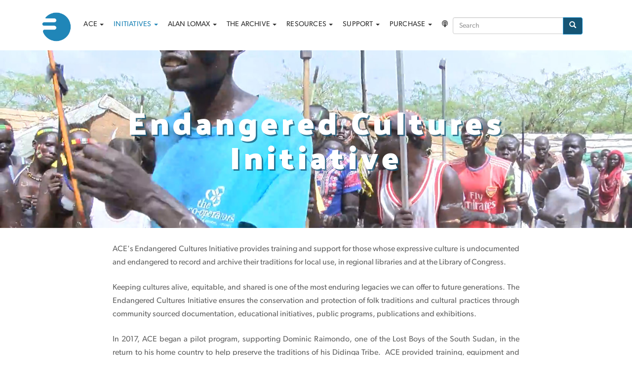

--- FILE ---
content_type: text/html; charset=UTF-8
request_url: http://culturalequity.org/initiatives/recuperation
body_size: 7401
content:
<!DOCTYPE html>
<html  lang="en" dir="ltr" prefix="og: https://ogp.me/ns#">
  <head>
    <meta charset="utf-8" />
<script async src="https://www.googletagmanager.com/gtag/js?id=UA-27237255-1"></script>
<script>window.dataLayer = window.dataLayer || [];function gtag(){dataLayer.push(arguments)};gtag("js", new Date());gtag("set", "developer_id.dMDhkMT", true);gtag("config", "UA-27237255-1", {"groups":"default","anonymize_ip":true,"page_placeholder":"PLACEHOLDER_page_path","link_attribution":true,"allow_ad_personalization_signals":false});gtag("config", "G-GNQFNJBN16", {"groups":"default","page_placeholder":"PLACEHOLDER_page_location","link_attribution":true,"allow_ad_personalization_signals":false});</script>
<link rel="canonical" href="http://culturalequity.org/initiatives/recuperation" />
<meta property="og:site_name" content="The Association for Cultural Equity" />
<meta property="og:type" content="website" />
<meta property="og:image:type" content="image/jpeg" />
<meta name="Generator" content="Drupal 10 (https://www.drupal.org)" />
<meta name="MobileOptimized" content="width" />
<meta name="HandheldFriendly" content="true" />
<meta name="viewport" content="width=device-width, initial-scale=1.0" />
<link rel="icon" href="/sites/default/files/globe.png" type="image/png" />
<script>window.a2a_config=window.a2a_config||{};a2a_config.callbacks=[];a2a_config.overlays=[];a2a_config.templates={};</script>
<style>
.a2a_kit .addtoany_list span { display: inline-block; margin-bottom: 20px; margin-top: 20px; }
</style>

    <title>Endangered Cultures Initiative | Association for Cultural Equity</title>
    <link rel="stylesheet" media="all" href="/core/modules/system/css/components/align.module.css?t2a2wy" />
<link rel="stylesheet" media="all" href="/core/modules/system/css/components/fieldgroup.module.css?t2a2wy" />
<link rel="stylesheet" media="all" href="/core/modules/system/css/components/container-inline.module.css?t2a2wy" />
<link rel="stylesheet" media="all" href="/core/modules/system/css/components/clearfix.module.css?t2a2wy" />
<link rel="stylesheet" media="all" href="/core/modules/system/css/components/details.module.css?t2a2wy" />
<link rel="stylesheet" media="all" href="/core/modules/system/css/components/hidden.module.css?t2a2wy" />
<link rel="stylesheet" media="all" href="/core/modules/system/css/components/item-list.module.css?t2a2wy" />
<link rel="stylesheet" media="all" href="/core/modules/system/css/components/js.module.css?t2a2wy" />
<link rel="stylesheet" media="all" href="/core/modules/system/css/components/nowrap.module.css?t2a2wy" />
<link rel="stylesheet" media="all" href="/core/modules/system/css/components/position-container.module.css?t2a2wy" />
<link rel="stylesheet" media="all" href="/core/modules/system/css/components/reset-appearance.module.css?t2a2wy" />
<link rel="stylesheet" media="all" href="/core/modules/system/css/components/resize.module.css?t2a2wy" />
<link rel="stylesheet" media="all" href="/core/modules/system/css/components/system-status-counter.css?t2a2wy" />
<link rel="stylesheet" media="all" href="/core/modules/system/css/components/system-status-report-counters.css?t2a2wy" />
<link rel="stylesheet" media="all" href="/core/modules/system/css/components/system-status-report-general-info.css?t2a2wy" />
<link rel="stylesheet" media="all" href="/core/modules/system/css/components/tablesort.module.css?t2a2wy" />
<link rel="stylesheet" media="all" href="/modules/contrib/bootstrap_paragraphs/css/bootstrap-paragraphs.min.css?t2a2wy" />
<link rel="stylesheet" media="all" href="/modules/contrib/bootstrap_paragraphs/css/bootstrap-paragraphs-columns.min.css?t2a2wy" />
<link rel="stylesheet" media="all" href="/modules/contrib/bootstrap_paragraphs/css/bootstrap-paragraphs-colors.min.css?t2a2wy" />
<link rel="stylesheet" media="all" href="/modules/contrib/addtoany/css/addtoany.css?t2a2wy" />
<link rel="stylesheet" media="all" href="https://use.fontawesome.com/releases/v5.13.1/css/all.css" />
<link rel="stylesheet" media="all" href="https://use.fontawesome.com/releases/v5.1.0/js/v4-shims.js" />
<link rel="stylesheet" media="all" href="/modules/contrib/paragraphs/css/paragraphs.unpublished.css?t2a2wy" />
<link rel="stylesheet" media="all" href="https://cdn.jsdelivr.net/npm/entreprise7pro-bootstrap@3.4.5/dist/css/bootstrap.css" integrity="sha256-ELMm3N0LFs70wt2mEb6CfdACbbJQfLmVHKLV/edLhNY=" crossorigin="anonymous" />
<link rel="stylesheet" media="all" href="https://cdn.jsdelivr.net/npm/@unicorn-fail/drupal-bootstrap-styles@0.0.2/dist/3.1.1/7.x-3.x/drupal-bootstrap.css" integrity="sha512-ys0R7vWvMqi0PjJvf7827YdAhjeAfzLA3DHX0gE/sPUYqbN/sxO6JFzZLvc/wazhj5utAy7rECg1qXQKIEZOfA==" crossorigin="anonymous" />
<link rel="stylesheet" media="all" href="https://cdn.jsdelivr.net/npm/@unicorn-fail/drupal-bootstrap-styles@0.0.2/dist/3.1.1/8.x-3.x/drupal-bootstrap.css" integrity="sha512-ixuOBF5SPFLXivQ0U4/J9sQbZ7ZjmBzciWMBNUEudf6sUJ6ph2zwkpFkoUrB0oUy37lxP4byyHasSpA4rZJSKg==" crossorigin="anonymous" />
<link rel="stylesheet" media="all" href="https://cdn.jsdelivr.net/npm/@unicorn-fail/drupal-bootstrap-styles@0.0.2/dist/3.2.0/7.x-3.x/drupal-bootstrap.css" integrity="sha512-MiCziWBODHzeWsTWg4TMsfyWWoMltpBKnf5Pf5QUH9CXKIVeGpEsHZZ4NiWaJdgqpDzU/ahNWaW80U1ZX99eKw==" crossorigin="anonymous" />
<link rel="stylesheet" media="all" href="https://cdn.jsdelivr.net/npm/@unicorn-fail/drupal-bootstrap-styles@0.0.2/dist/3.2.0/8.x-3.x/drupal-bootstrap.css" integrity="sha512-US+XMOdYSqB2lE8RSbDjBb/r6eTTAv7ydpztf8B7hIWSlwvzQDdaAGun5M4a6GRjCz+BIZ6G43l+UolR+gfLFQ==" crossorigin="anonymous" />
<link rel="stylesheet" media="all" href="https://cdn.jsdelivr.net/npm/@unicorn-fail/drupal-bootstrap-styles@0.0.2/dist/3.3.1/7.x-3.x/drupal-bootstrap.css" integrity="sha512-3gQUt+MI1o8v7eEveRmZzYx6fsIUJ6bRfBLMaUTzdmNQ/1vTWLpNPf13Tcrf7gQ9iHy9A9QjXKxRGoXEeiQnPA==" crossorigin="anonymous" />
<link rel="stylesheet" media="all" href="https://cdn.jsdelivr.net/npm/@unicorn-fail/drupal-bootstrap-styles@0.0.2/dist/3.3.1/8.x-3.x/drupal-bootstrap.css" integrity="sha512-AwNfHm/YKv4l+2rhi0JPat+4xVObtH6WDxFpUnGXkkNEds3OSnCNBSL9Ygd/jQj1QkmHgod9F5seqLErhbQ6/Q==" crossorigin="anonymous" />
<link rel="stylesheet" media="all" href="https://cdn.jsdelivr.net/npm/@unicorn-fail/drupal-bootstrap-styles@0.0.2/dist/3.4.0/8.x-3.x/drupal-bootstrap.css" integrity="sha512-j4mdyNbQqqp+6Q/HtootpbGoc2ZX0C/ktbXnauPFEz7A457PB6le79qasOBVcrSrOBtGAm0aVU2SOKFzBl6RhA==" crossorigin="anonymous" />
<link rel="stylesheet" media="all" href="https://maxcdn.bootstrapcdn.com/font-awesome/4.7.0/css/font-awesome.min.css" />
<link rel="stylesheet" media="all" href="//fonts.googleapis.com/css?family=Roboto:400,400i,700,700i" />
<link rel="stylesheet" media="all" href="//fonts.googleapis.com/css?family=Josefin+Sans:100,100i,300,300i,400,400i,600,600i,700,700i" />
<link rel="stylesheet" media="all" href="//fonts.googleapis.com/css?family=Josefin+Slab:100,100i,300,300i,400,400i,600,600i,700,700i" />
<link rel="stylesheet" media="all" href="//fonts.googleapis.com/css?family=Open+Sans:400,600,700" />
<link rel="stylesheet" media="all" href="//fonts.googleapis.com/css?family=Oswald:400,600,700" />
<link rel="stylesheet" media="all" href="//fonts.googleapis.com/css?family=Merriweather:400,400i,700,700i" />
<link rel="stylesheet" media="all" href="//fonts.googleapis.com/css?family=Palanquin+Dark:400;500;600;700" />
<link rel="stylesheet" media="all" href="/themes/custom/ace_mod/css/style.css?t2a2wy" />
<link rel="stylesheet" media="all" href="/themes/custom/ace_mod/css/socicon.css?t2a2wy" />
<link rel="stylesheet" media="all" href="/themes/custom/ace_mod/css/superfish.css?t2a2wy" />
<link rel="stylesheet" media="all" href="/themes/custom/ace_mod/css/custom.css?t2a2wy" />

    
  </head>
  <body class="path-node page-node-type-page has-glyphicons">
    <a href="#main-content" class="visually-hidden focusable skip-link">
      Skip to main content
    </a>
    
      <div class="dialog-off-canvas-main-canvas" data-off-canvas-main-canvas>
    

  <a id="top"></a>
	
<div class="nav-container">
            <header class="navbar navbar-default container" id="navbar" role="banner">
            <div class="navbar-header">
          <div class="region region-navigation">
          <a class="logo navbar-btn pull-left" href="/" title="Home" rel="home">
      <img class="image--xs" src="/sites/default/files/globe.png" alt="Home" />
    </a>
      
  </div>

                          <button type="button" class="navbar-toggle" data-toggle="collapse" data-target="#navbar-collapse">
            <span class="sr-only">Toggle navigation</span>
            <span class="icon-bar"></span>
            <span class="icon-bar"></span>
            <span class="icon-bar"></span>
          </button>
              </div>

                    <div id="navbar-collapse" class="navbar-collapse collapse">
            <div class="region region-navigation-collapsible">
    <nav role="navigation" aria-labelledby="block-ace-mod-main-menu-menu" id="block-ace-mod-main-menu">
            
  <h2 class="visually-hidden" id="block-ace-mod-main-menu-menu">Main navigation</h2>
  

        
      <ul class="menu menu--main nav navbar-nav">
                      <li class="expanded dropdown first">
                                                                    <a href="" class="dropdown-toggle" data-toggle="dropdown">ACE <span class="caret"></span></a>
                        <ul class="dropdown-menu">
                      <li class="first">
                                        <a href="/ace/about-ace" data-drupal-link-system-path="node/18">About ACE</a>
              </li>
                      <li>
                                        <a href="/ace/cultural-equity" data-drupal-link-system-path="node/22">About Cultural Equity</a>
              </li>
                      <li>
                                        <a href="/ace/commitment" data-drupal-link-system-path="node/1009">ACE&#039;s Commitment</a>
              </li>
                      <li>
                                        <a href="/ace/news" data-drupal-link-system-path="node/295">What&#039;s New</a>
              </li>
                      <li>
                                        <a href="/ace/whoweare" data-drupal-link-system-path="node/4">Who We Are</a>
              </li>
                      <li class="last">
                                        <a href="/contact" data-drupal-link-system-path="node/547">Contact Us</a>
              </li>
        </ul>
  
              </li>
                      <li class="expanded dropdown active active-trail">
                                                                    <a href="" class="dropdown-toggle active-trail" data-toggle="dropdown">Initiatives <span class="caret"></span></a>
                        <ul class="dropdown-menu">
                      <li class="first">
                                        <a href="/initiatives/repatriation" data-drupal-link-system-path="node/144">Repatriation</a>
              </li>
                      <li>
                                        <a href="/initiatives/preservation" data-drupal-link-system-path="node/1">Preservation</a>
              </li>
                      <li class="active active-trail">
                                        <a href="/initiatives/recuperation" class="active-trail is-active" data-drupal-link-system-path="node/143" aria-current="page">Endangered Cultures</a>
              </li>
                      <li>
                                        <a href="/research" data-drupal-link-system-path="node/444">Research</a>
              </li>
                      <li class="last">
                                        <a href="/initiatives/education" data-drupal-link-system-path="node/951">Education</a>
              </li>
        </ul>
  
              </li>
                      <li class="expanded dropdown">
                                                                    <a href="" class="dropdown-toggle" data-toggle="dropdown">Alan Lomax <span class="caret"></span></a>
                        <ul class="dropdown-menu">
                      <li class="first">
                                        <a href="/alan-lomax/about-alan" data-drupal-link-system-path="node/2">About Alan</a>
              </li>
                      <li>
                                        <a href="/alan-lomax/fieldtrips" data-drupal-link-system-path="node/294">Fieldtrips</a>
              </li>
                      <li>
                                        <a href="/alan-lomax/works" data-drupal-link-system-path="node/70">Works by Alan Lomax</a>
              </li>
                      <li>
                                        <a href="/alan-lomax/friends" data-drupal-link-system-path="node/145">Friends and Colleagues</a>
              </li>
                      <li>
                                        <a href="/alan-lomax/remembrance" data-drupal-link-system-path="node/196">Remembering Alan</a>
              </li>
                      <li>
                                        <a href="/alan-lomax/writings-about" data-drupal-link-system-path="node/288">Writings about Alan Lomax</a>
              </li>
                      <li class="last">
                                        <a href="/alan-lomax/friends/ledbetter" title="FAQ about Lead Belly and the Lomaxes" data-drupal-link-system-path="node/171">Lead Belly and the Lomaxes</a>
              </li>
        </ul>
  
              </li>
                      <li class="expanded dropdown">
                                                                    <a href="" class="dropdown-toggle" data-toggle="dropdown">The archive <span class="caret"></span></a>
                        <ul class="dropdown-menu">
                      <li class="first">
                                        <a href="/the-archive/about" data-drupal-link-system-path="node/33">The Physical Archive</a>
              </li>
                      <li>
                                        <a href="/the-archive/loc" data-drupal-link-system-path="node/31">The Alan Lomax Collection at the Library of Congress</a>
              </li>
                      <li>
                                        <a href="https://archive.culturalequity.org" target="_blank">Lomax Digital Archive</a>
              </li>
                      <li class="last">
                                        <a href="/the-archive/use" data-drupal-link-system-path="node/30">Use and Permissions</a>
              </li>
        </ul>
  
              </li>
                      <li class="expanded dropdown">
                                                                    <a href="" class="dropdown-toggle" data-toggle="dropdown">Resources <span class="caret"></span></a>
                        <ul class="dropdown-menu">
                      <li class="first">
                                        <a href="/resources/for-educators" data-drupal-link-system-path="node/41">Educational Resources</a>
              </li>
                      <li>
                                        <a href="/resources/gjb" data-drupal-link-system-path="node/281">The Global Jukebox</a>
              </li>
                      <li>
                                        <a href="/resources/youtube" data-drupal-link-system-path="node/34">YouTube Channels</a>
              </li>
                      <li>
                                        <a href="/podcast" title="Been All Around this World - Our Podcast" data-drupal-link-system-path="node/11">Podcast</a>
              </li>
                      <li>
                                        <a href="/alan-lomax/friends/ledbetter" data-drupal-link-system-path="node/171">Leadbelly and the Lomaxes</a>
              </li>
                      <li>
                                        <a href="/resources/more" data-drupal-link-system-path="node/959">Additional Resources</a>
              </li>
                      <li class="last">
                                        <a href="/tradition-talks" data-drupal-link-system-path="node/1047">Tradition Talks!</a>
              </li>
        </ul>
  
              </li>
                      <li class="expanded dropdown">
                                                                    <a href="" class="dropdown-toggle" data-toggle="dropdown">Support <span class="caret"></span></a>
                        <ul class="dropdown-menu">
                      <li class="first">
                                        <a href="/support/donate" data-drupal-link-system-path="node/72">Donate to ACE</a>
              </li>
                      <li class="last">
                                        <a href="/support/donors" data-drupal-link-system-path="node/71">Our Supporters</a>
              </li>
        </ul>
  
              </li>
                      <li class="expanded dropdown">
                                                                    <a href="" class="dropdown-toggle" data-toggle="dropdown">Purchase <span class="caret"></span></a>
                        <ul class="dropdown-menu">
                      <li class="first">
                                        <a href="/real-to-reel" title="Our releases" data-drupal-link-system-path="node/176">Real-to-Reel Records</a>
              </li>
                      <li>
                                        <a href="https://alanlomaxarchive.bandcamp.com/">Purchase at Bandcamp</a>
              </li>
                      <li>
                                        <a href="/rounder-records" data-drupal-link-system-path="node/229">The Alan Lomax Collection on Rounder Records</a>
              </li>
                      <li class="last">
                                        <a href="/purchase/songs-of-earth" title="Songs of Earth by Anna Lomax Wood" data-drupal-link-system-path="node/1026">Songs of Earth</a>
              </li>
        </ul>
  
              </li>
                      <li aria-label="Podcast" class="last">
                                        <a href="/podcast" title="Podcast" data-drupal-link-system-path="node/11"><i class="fa fa-podcast" aria-hidden="true"></i></a>
              </li>
        </ul>
  

  </nav>
<div class="search-block-form block block-search block-search-form-block" data-drupal-selector="search-block-form" id="block-ace-mod-search" role="search">
  
      <h2 class="visually-hidden">Search</h2>
    
      <form action="/search/node" method="get" id="search-block-form" accept-charset="UTF-8">
  <div class="form-item js-form-item form-type-search js-form-type-search form-item-keys js-form-item-keys form-no-label form-group">
      <label for="edit-keys" class="control-label sr-only">Search</label>
  
  
  <div class="input-group"><input title="Enter the terms you wish to search for." data-drupal-selector="edit-keys" class="form-search form-control" placeholder="Search" type="search" id="edit-keys" name="keys" value="" size="15" maxlength="128" data-toggle="tooltip" /><span class="input-group-btn"><button type="submit" value="Search" class="button js-form-submit form-submit btn-primary btn icon-only"><span class="sr-only">Search</span><span class="icon glyphicon glyphicon-search" aria-hidden="true"></span></button></span></div>

  
  
  </div>
<div class="form-actions form-group js-form-wrapper form-wrapper" data-drupal-selector="edit-actions" id="edit-actions"></div>

</form>

  </div>

  </div>

        </div>
                </header>
  
</div>
        
  
    <div role="main" id="main-container" class="main-container js-quickedit-main-content">
         <div>
       
                
      
        
      
          
          
                                      <div class="highlighted">  <div class="region region-highlighted">
    <div data-drupal-messages-fallback class="hidden"></div>

  </div>
</div>
                  
                
                
                                      
                  
                          <a id="main-content"></a>
            <div class="region region-content">
      <article data-history-node-id="143" class="page full">

  
    

  
  <div class="content">
        
      
      <div>

  <section class="paragraph--type--parallax-header-paragraph cover paragraph--view-mode--default">
   <div  class="parallax height-50" style="background-image:url('/sites/default/files/2022-01/Recuperation.jpeg');">
       <div class="parallax_overlay" style="background-color:#000000; opacity:.2;"></div>
    <div class="top-header-text h2">
    	
      
            <div class="field field--name-field-header-text field--type-string field--label-hidden field--item">Endangered Cultures Initiative</div>
      
    	</div>
      </div>
  </section>
</div>
      <div>


    



  


<div class="paragraph paragraph--type--bp-simple paragraph--view-mode--default paragraph--id--109 paragraph--width--medium">
  <div class="paragraph__column">
        
            <div class="field field--name-bp-text field--type-text-long field--label-hidden field--item"><p>ACE's Endangered Cultures Initiative provides training and support for those whose expressive culture is undocumented and endangered to record and archive their traditions for local use, in regional libraries and at the Library of Congress. &nbsp;</p>
<p>Keeping cultures alive, equitable, and shared is one of the most enduring legacies we can offer to future generations. The Endangered Cultures Initiative ensures the conservation and protection of folk traditions and cultural practices through community sourced documentation, educational initiatives, public programs, publications and exhibitions.&nbsp;</p>
<p>In 2017, ACE began a pilot program, supporting Dominic Raimondo, one of the Lost Boys of the South Sudan, in the return to his home country to help preserve the traditions of his Didinga Tribe.&nbsp; ACE provided&nbsp;training, equipment and travel to make it possible for Dominic to record and catalog his cultural heritage to be deposited with the Didinga people.</p>
<p class="type--paragraph-header"><strong>In the Press:</strong></p>
<p><a href="https://catalystmagazine.net/living-traditions/">Catalyst Magazine</a><br><br>
<a href="https://www.bbc.co.uk/programmes/p052y9yv">BBC Radio</a><br><br>
<a href="http://therumpus.net/2017/06/swinging-modern-sounds-81-on-cultural-preservation/">The Rumpus</a><br><br>
<a href="https://www.pri.org/stories/2017-03-28/south-sudanese-culture-risk-lost-boy-wants-protect-it">PRI</a></p>
</div>
      
  </div>
</div>
</div>
  
  </div>

</article>


  </div>

                  
                            
                           </div>

  </div>

<footer class="footer-1" role="contentinfo">
	    <div class="region region-footer">
    <div id="block-emailsignup" class="email block block-block-content block-block-contentbcf8b48a-55f7-46bc-98df-daa3e44a3da5 clearfix">
<div class="block-inner">
  
    

      
            <div class="field field--name-body field--type-text-with-summary field--label-hidden field--item"><hr data-width="80">
<!-- Trigger the modal with a button --><p><span>Stay up to date with the latest from ACE</span><button class="btn-subscribe" data-target="#subscribe" data-toggle="modal" type="button">Subscribe</button></p>
<!-- Modal -->
<div class="modal subscribe fade" id="subscribe" role="dialog">
<div class="modal-dialog">
<!-- Modal content--><div class="modal-content">
<div class="modal-header"><button class="close" data-dismiss="modal" type="button">×</button></div>
<div class="modal-body">
<p><iframe data-w-type="embedded" frameborder="0" marginheight="0" marginwidth="0" scrolling="no" src="https://x4tnm.mjt.lu/wgt/x4tnm/1m5/form?c=6aec1b18" width="100%"></iframe><script type="text/javascript" src="https://app.mailjet.com/pas-nc-embedded-v1.js"></script></p>
</div>
</div>
</div>
</div>
<hr data-width="80">
</div>
      
  </div>
</div>


  <section id="block-footersmall" class="block block-block-content block-block-content815b0f5b-fce6-47dd-9aeb-0b83d57ef4e9             footer-3 text-center-xs space--xxs       clearfix imagebg"  id=""  >

  <div class="block-inner">
    
    
  </div>
  
  	<div class="background-image-holder">
       <img alt="background" src="" />
    </div>
        <div class="container  ">
            
            <div class="field field--name-body field--type-text-with-summary field--label-hidden field--item"><div class="row">
<div class="col-sm-6"><img class="logo" src="/sites/default/files/inline-images/ce_logo.png" alt="logo" width="100" height="47" loading="lazy"></div>
<div class="col-sm-6 text-right text-center-xs">
<ul class="social-list list-inline list--hover">
<li><a href="mailto:staff@culturalequity.org"><em><i class="socicon socicon-mail icon icon--xs">‌</i></em></a></li>
<li><a href="https://www.youtube.com/@AssnCulturalEquity"><em><i class="socicon socicon-youtube icon icon--xs">‌</i></em></a></li>
<li><a href="http://www.twitter.com/lomaxarchive"><em><i class="socicon socicon-twitter icon icon--xs">‌</i></em></a></li>
<li><a href="http://www.facebook.com/culturalequity"><em><i class="socicon socicon-facebook icon icon--xs">‌</i></em></a></li>
<li><a href="http://www.instagram.com/culturalequity"><em><i class="socicon socicon-instagram icon icon--xs">‌</i></em></a></li>
<li><a href="https://itunes.apple.com/us/podcast/been-all-around-this-world/id1342801481?mt=2"><em><i class="socicon socicon-itunes icon icon--xs">‌</i></em></a></li>
</ul>
</div>
</div>
<!--end of row--><div class="row">
<div class="col-sm-6">
<p><a href="mailto:staff@culturalequity.org"><span class="type--fine-print">staff@culturalequity.org</span></a></p>
</div>
<div class="col-sm-6 text-right text-center-xs">&nbsp;<a class="type--fine-print" href="/privacy">Privacy Policy</a><a class="type--fine-print" href="/the-archive/use">Rights</a><a class="type--fine-print" href="/contact">Contact Us</a><span class="type--fine-print" style="margin-left:1.85714286em;">©Association for Cultural Equity</span></div>
</div>
</div>
      
    
   </div> </section>

 





  </div>

</footer>
 


  </div>

    
    <script type="application/json" data-drupal-selector="drupal-settings-json">{"path":{"baseUrl":"\/","pathPrefix":"","currentPath":"node\/143","currentPathIsAdmin":false,"isFront":false,"currentLanguage":"en"},"pluralDelimiter":"\u0003","suppressDeprecationErrors":true,"google_analytics":{"account":"UA-27237255-1","trackOutbound":true,"trackMailto":true,"trackTel":true,"trackDownload":true,"trackDownloadExtensions":"7z|aac|arc|arj|asf|asx|avi|bin|csv|doc(x|m)?|dot(x|m)?|exe|flv|gif|gz|gzip|hqx|jar|jpe?g|js|mp(2|3|4|e?g)|mov(ie)?|msi|msp|pdf|phps|png|ppt(x|m)?|pot(x|m)?|pps(x|m)?|ppam|sld(x|m)?|thmx|qtm?|ra(m|r)?|sea|sit|tar|tgz|torrent|txt|wav|wma|wmv|wpd|xls(x|m|b)?|xlt(x|m)|xlam|xml|z|zip"},"bootstrap":{"forms_has_error_value_toggle":1,"modal_animation":1,"modal_backdrop":"true","modal_focus_input":1,"modal_keyboard":1,"modal_select_text":1,"modal_show":1,"modal_size":"","popover_enabled":1,"popover_animation":1,"popover_auto_close":1,"popover_container":"body","popover_content":"","popover_delay":"0","popover_html":0,"popover_placement":"right","popover_selector":"","popover_title":"","popover_trigger":"click","tooltip_enabled":1,"tooltip_animation":1,"tooltip_container":"body","tooltip_delay":"0","tooltip_html":0,"tooltip_placement":"auto left","tooltip_selector":"","tooltip_trigger":"hover"},"statistics":{"data":{"nid":"143"},"url":"\/core\/modules\/statistics\/statistics.php"},"ajaxTrustedUrl":{"\/search\/node":true},"user":{"uid":0,"permissionsHash":"7c6130343fa4f9603fceff1083c11dfbde6a7e99896d10de598cca5d4ce290b2"}}</script>
<script src="/sites/default/files/js/js_bbW61jWd6WoiQ03636MwMnBpCg07sI7XC-rTy1tQc64.js?scope=footer&amp;delta=0&amp;language=en&amp;theme=ace_mod&amp;include=eJxdyVEKAjEMRdEN1emSSmZaSyDmhSQjdPeCoA7-Xc6lY7QHep2CneQWuYR1Fuo9QbrqJ7a7Q7PsQEY6Wf1WMx-Nla_TYHgOv0gCkmxlAlNGIyVZyUfUfyiRlBzv1_00ku0nL5ydRZw"></script>
<script src="https://static.addtoany.com/menu/page.js" defer></script>
<script src="/sites/default/files/js/js_emS5iEGGtWW7IWatyWqX0DkSbgkoQRY8lrnx1vqEBbg.js?scope=footer&amp;delta=2&amp;language=en&amp;theme=ace_mod&amp;include=eJxdyVEKAjEMRdEN1emSSmZaSyDmhSQjdPeCoA7-Xc6lY7QHep2CneQWuYR1Fuo9QbrqJ7a7Q7PsQEY6Wf1WMx-Nla_TYHgOv0gCkmxlAlNGIyVZyUfUfyiRlBzv1_00ku0nL5ydRZw"></script>
<script src="https://cdn.jsdelivr.net/npm/entreprise7pro-bootstrap@3.4.5/dist/js/bootstrap.min.js" integrity="sha256-zJRQeph5njBAX9gZ3Bscm6lAc0AfE5QWO0ZkvJoC8jg=" crossorigin="anonymous"></script>
<script src="/sites/default/files/js/js_3IUiakDjonc6ZVyEN6D6TNzN6eCoDR-A_BTwJJLtcIQ.js?scope=footer&amp;delta=4&amp;language=en&amp;theme=ace_mod&amp;include=eJxdyVEKAjEMRdEN1emSSmZaSyDmhSQjdPeCoA7-Xc6lY7QHep2CneQWuYR1Fuo9QbrqJ7a7Q7PsQEY6Wf1WMx-Nla_TYHgOv0gCkmxlAlNGIyVZyUfUfyiRlBzv1_00ku0nL5ydRZw"></script>

  </body>
</html>
